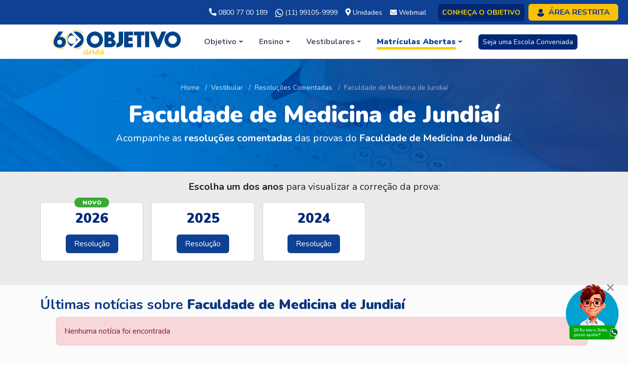

--- FILE ---
content_type: text/html; charset=utf-8
request_url: https://curso-objetivo.br/vestibular/resolucao-comentada/fmj.aspx
body_size: 37313
content:


<!DOCTYPE html>
<html lang="pt-br">
<head>
<meta charset="utf-8">
<meta content="width=device-width, initial-scale=1.0" name="viewport">
<title>Faculdade de Medicina de Jundiaí - Resoluções Comentadas - Curso Objetivo Pr&eacute;-Vestibular</title>
<meta name="description" content="Resolução Comentada - Faculdade de Medicina de Jundiaí. Confira todas as corre&ccedil;&otilde;es do Faculdade de Medicina de Jundiaí comentadas pelos professores do Objetivo.">
<meta name="keywords" content="correção do fmj, correção prova fmj, fmj 2019, fmj 2018, correção fmj 2018, correção fmj 2017, correção prova fmj 2017, correção prova fmj 2016, provas fmj, correções provas fmj anos anteriores, arquivos provas fmj">
<meta name="title" content="Faculdade de Medicina de Jundiaí - Resoluções Comentadas - Curso Objetivo Pr&eacute;-Vestibular">
<meta property="og:title" content="Faculdade de Medicina de Jundiaí - Resoluções Comentadas - Curso Objetivo Pr&eacute;-Vestibular">
<meta property="og:type" content="website">
<meta property="og:url" content="https://www.curso-objetivo.br/vestibulares/resolucao-comentada/fmj.aspx">
<meta property="og:image" content="https://www.curso-objetivo.br/assets/img/photo/unidade.jpg">
<meta property="og:image:secure_url" content="https://www.curso-objetivo.br/assets/img/photo/unidade.jpg">
<meta property="og:image:alt" content="Imagem da fachada do Objetivo">
<meta property="og:site_name" content="Cursinho OBJETIVO - Educa&ccedil;&atilde;o de Qualidade">
<meta property="og:description" content="Resolução Comentada - Faculdade de Medicina de Jundiaí. Confira todas as corre&ccedil;&otilde;es do Faculdade de Medicina de Jundiaí comentadas pelos professores do Objetivo.">
<meta name="twitter:site" content="@sejaobjetivo">
<meta name="twitter:card" content="summary">
<meta name="twitter:title" content="Faculdade de Medicina de Jundiaí - Curso Objetivo Pr&eacute;-Vestibular">
<meta name="twitter:description" content="Resolução Comentada - Faculdade de Medicina de Jundiaí. Confira todas as corre&ccedil;&otilde;es do Faculdade de Medicina de Jundiaí comentadas pelos professores do Objetivo.">
<meta name="author" content="Objetivo">
<link rel="canonical" href="https://www.curso-objetivo.br/vestibulares/resolucao-comentada/fmj.aspx">
<!-- Google Tag Manager -->
<script>(function(w,d,s,l,i){w[l]=w[l]||[];w[l].push({'gtm.start':
new Date().getTime(),event:'gtm.js'});var f=d.getElementsByTagName(s)[0],
j=d.createElement(s),dl=l!='dataLayer'?'&l='+l:'';j.async=true;j.src=
'https://www.googletagmanager.com/gtm.js?id='+i+dl;f.parentNode.insertBefore(j,f);
})(window,document,'script','dataLayer','GTM-K4LK6G');</script>
<!-- End Google Tag Manager -->

<meta name="fb:admins" content="">
<meta name="theme-color" content="#30488b">

<!-- Favicons -->
<link href="/assets/img/favicon.ico" rel="icon">
<link href="/assets/img/apple-touch-icon.png" rel="apple-touch-icon">

<!-- Fonts -->
<link rel="preconnect" href="https://fonts.gstatic.com">
<link href="https://fonts.googleapis.com/css2?family=Nunito:ital,wght@0,200;0,300;0,400;0,600;0,700;0,800;0,900;1,200;1,300;1,400;1,600;1,700;1,800;1,900&display=swap" rel="stylesheet">

<!-- CSS -->
<link href="/assets/css/bootstrap.min.css" rel="stylesheet">
<link href="/assets/css/estilo.min.css?131222" rel="stylesheet">

<!--[if IE]>
<meta HTTP-EQUIV="REFRESH" content="0; url=https://www.objetivo.br/atualize-seu-navegador.aspx">
<![endif]-->
</head>
<body>
<!-- Google Tag Manager (noscript) -->
<noscript>
<iframe src="https://www.googletagmanager.com/ns.html?id=GTM-K4LK6G"
height="0" width="0" style="display:none;visibility:hidden" title="GTM"></iframe>
</noscript>
<!-- End Google Tag Manager (noscript) --> 

<!-- HEADER -->
<header id="header" class="fixed-top" style="margin-bottom:-2px!important">
  <div class="container-fluid bg-obj-3 p-2">
    <div class="row">
      <div class="col-12 text-white d-flex justify-content-center justify-content-md-end p-0 pe-md-4">
        <ul class="nav-topo list-unstyled d-flex m-0 small" style="padding-top:7px">
          <li class="d-none d-sm-inline"> <a href="https://www.objetivo.br/atendimento" title="Ligue para o Objetivo" class="text-white py-1">
            <svg aria-labelledby="icon-phone-solid" role="img" enable-background="new 0 0 384 384" version="1.1" viewBox="0 0 384 384" xml:space="preserve" xmlns="http://www.w3.org/2000/svg" class="svg-fill-white mb-1" width="15">
              <path d="m353.19 252.05c-23.51 0-46.594-3.677-68.469-10.906-10.719-3.656-23.896-0.302-30.438 6.417l-43.177 32.594c-50.073-26.729-80.917-57.563-107.28-107.26l31.635-42.052c8.219-8.208 11.167-20.198 7.635-31.448-7.26-21.99-10.948-45.063-10.948-68.583 1e-3 -16.991-13.822-30.814-30.812-30.814h-70.52c-16.99 0-30.813 13.823-30.813 30.813 0 194.75 158.44 353.19 353.19 353.19 16.99 0 30.813-13.823 30.813-30.813v-70.323c-1e-3 -16.989-13.824-30.812-30.813-30.812z"></path>
            </svg>
            0800 77 00 189</a> </li>
          <li class="d-none d-md-inline"> <a href="https://api.whatsapp.com/send?1=pt_BR&phone=5511991059999" title="Fale com o Objetivo pelo WhatsApp" class="text-white py-1 px-sm-2 px-md-3">
            <svg aria-labelledby="icon-whatsapp" role="img" aria-hidden="true" focusable="false" viewBox="0 0 448 512" xmlns="http://www.w3.org/2000/svg" class="svg-fill-white" width="16">
              <path d="m380.9 97.1c-41.9-42-97.7-65.1-157-65.1-122.4 0-222 99.6-222 222 0 39.1 10.2 77.3 29.6 111l-31.5 115 117.7-30.9c32.4 17.7 68.9 27 106.1 27h0.1c122.3 0 224.1-99.6 224.1-222 0-59.3-25.2-115-67.1-157zm-157 341.6c-33.2 0-65.7-8.9-94-25.7l-6.7-4-69.8 18.3 18.6-68.1-4.4-7c-18.5-29.4-28.2-63.3-28.2-98.2 0-101.7 82.8-184.5 184.6-184.5 49.3 0 95.6 19.2 130.4 54.1s56.2 81.2 56.1 130.5c0 101.8-84.9 184.6-186.6 184.6zm101.2-138.2c-5.5-2.8-32.8-16.2-37.9-18-5.1-1.9-8.8-2.8-12.5 2.8s-14.3 18-17.6 21.8c-3.2 3.7-6.5 4.2-12 1.4-32.6-16.3-54-29.1-75.5-66-5.7-9.8 5.7-9.1 16.3-30.3 1.8-3.7 0.9-6.9-0.5-9.7s-12.5-30.1-17.1-41.2c-4.5-10.8-9.1-9.3-12.5-9.5-3.2-0.2-6.9-0.2-10.6-0.2s-9.7 1.4-14.8 6.9c-5.1 5.6-19.4 19-19.4 46.3s19.9 53.7 22.6 57.4c2.8 3.7 39.1 59.7 94.8 83.8 35.2 15.2 49 16.5 66.6 13.9 10.7-1.6 32.8-13.4 37.4-26.4s4.6-24.1 3.2-26.4c-1.3-2.5-5-3.9-10.5-6.6z"></path>
            </svg>
            (11) 99105-9999</a> </li>
          <li class="d-none d-md-inline"> <a href="https://www.objetivo.br/institucional/unidades.aspx" title="Confira a unidade do Objetivo mais próxima de você" class="text-white py-1 pe-2">
            <svg aria-labelledby="icon-map-marker-alt-solid" role="img" aria-hidden="true" focusable="false" xmlns="http://www.w3.org/2000/svg" viewBox="0 0 384 512" class="svg-fill-white mb-1" width="11">
              <path d="M172.268 501.67C26.97 291.031 0 269.413 0 192 0 85.961 85.961 0 192 0s192 85.961 192 192c0 77.413-26.97 99.031-172.268 309.67-9.535 13.774-29.93 13.773-39.464 0zM192 272c44.183 0 80-35.817 80-80s-35.817-80-80-80-80 35.817-80 80 35.817 80 80 80z"></path>
            </svg>
            <span class="d-none d-lg-inline">Unidades</span></a> </li>
          <li class="d-none d-md-inline"> <a href="https://outlook.com/docente.unip.br" title="Acesse ao webmail" class="text-white py-1 px-2" target="_blank">
            <svg aria-labelledby="icon-envelope-solid" role="img" aria-hidden="true" focusable="false" viewBox="0 0 512 512" xmlns="http://www.w3.org/2000/svg" class="svg-fill-white mb-1" width="14">
              <path d="M502.3 190.8c3.9-3.1 9.7-.2 9.7 4.7V400c0 26.5-21.5 48-48 48H48c-26.5 0-48-21.5-48-48V195.6c0-5 5.7-7.8 9.7-4.7 22.4 17.4 52.1 39.5 154.1 113.6 21.1 15.4 56.7 47.8 92.2 47.6 35.7.3 72-32.8 92.3-47.6 102-74.1 131.6-96.3 154-113.7zM256 320c23.2.4 56.6-29.2 73.4-41.4 132.7-96.3 142.8-104.7 173.4-128.7 5.8-4.5 9.2-11.5 9.2-18.9v-19c0-26.5-21.5-48-48-48H48C21.5 64 0 85.5 0 112v19c0 7.4 3.4 14.3 9.2 18.9 30.6 23.9 40.7 32.4 173.4 128.7 16.8 12.2 50.2 41.8 73.4 41.4z"></path>
            </svg>
            <span class="d-none d-lg-inline">Webmail</span></a> </li>
          <li class="ps-3 pe-2 d-none d-md-inline"><a href="https://www.objetivo.br/matriculas/formulario-interesse.aspx" title="Agende uma visita e conheça a estrutura do Objetivo" class="bg-obj-5 text-warning rounded p-2 text-uppercase"><strong>Conheça o Objetivo</strong></a></li>
          <li class="px-3 d-inline d-md-none"><a href="/atendimento" title="Fale com o Objetivo" class="border border-white text-white rounded py-1 px-2 px-sm-3 text-uppercase"> Atendimento</a></li>
        </ul>
        <span class="btn btn-obj-6 rounded px-md-3 py-1"> <a href="https://www.objetivo.br/area-restrita" title="Acesse a área restrita (estudante, responsável e educador)">
        <svg aria-labelledby="icon-user-solid" role="img" enable-background="new 0 0 460.8 460.8" version="1.1" viewBox="0 0 460.8 460.8" xml:space="preserve" xmlns="http://www.w3.org/2000/svg" class="svg-7 svg-fill-obj-5 me-1 d-none d-sm-inline">
          <path d="m230.43 0c-65.829 0-119.64 53.812-119.64 119.64s53.812 119.64 119.64 119.64 119.64-53.812 119.64-119.64-53.812-119.64-119.64-119.64z"></path>
          <path d="m435.76 334.89c-3.135-7.837-7.314-15.151-12.016-21.943-24.033-35.527-61.126-59.037-102.92-64.784-5.224-0.522-10.971 0.522-15.151 3.657-21.943 16.196-48.065 24.555-75.233 24.555s-53.29-8.359-75.233-24.555c-4.18-3.135-9.927-4.702-15.151-3.657-41.796 5.747-79.412 29.257-102.92 64.784-4.702 6.792-8.882 14.629-12.016 21.943-1.567 3.135-1.045 6.792 0.522 9.927 4.18 7.314 9.404 14.629 14.106 20.898 7.314 9.927 15.151 18.808 24.033 27.167 7.314 7.314 15.673 14.106 24.033 20.898 41.273 30.825 90.906 47.02 142.11 47.02s100.83-16.196 142.11-47.02c8.359-6.269 16.718-13.584 24.033-20.898 8.359-8.359 16.718-17.241 24.033-27.167 5.224-6.792 9.927-13.584 14.106-20.898 2.611-3.135 3.133-6.793 1.566-9.927z"></path>
        </svg>
        <strong class="text-uppercase d-none d-md-inline">Área restrita</strong> <strong class="text-uppercase d-inline d-md-none small">Área restrita</strong> </a></span> </div>
    </div>
  </div>
  <div class="container-fluid d-flex align-items-center justify-content-center py-2 bg-white">
    <div class="logo"> <a href="https://www.objetivo.br" title="Ir para a página inicial do Objetivo"><img src="/assets/img/logo/objetivo-60-anos.svg" alt="Logo do Objetivo" height="54"></a> </div>
    <nav id="navbar" class="navbar navbar-expand-lg">
      <button class="navbar-toggler mobile-nav-toggle" type="button" data-bs-toggle="collapse" data-bs-target="#navbarSupportedContent" aria-controls="navbarSupportedContent" aria-expanded="false" aria-label="Toggle navigation">
      <svg xmlns="http://www.w3.org/2000/svg" width="32" height="32" viewBox="0 0 24 24" fill="none" stroke="currentColor" stroke-width="2" stroke-linecap="round" stroke-linejoin="round" class="feather feather-menu">
        <line x1="3" y1="12" x2="21" y2="12"></line>
        <line x1="3" y1="6" x2="21" y2="6"></line>
        <line x1="3" y1="18" x2="21" y2="18"></line>
      </svg>
      </button>
      <ul class="nav ps-md-4">
        <li class="nav-item dropdown"><a name="Objetivo" title="Objetivo" class="nav-link dropdown-toggle" role="button" aria-expanded="false" id="ObjetivoDropdown"><span><strong>Objetivo</strong></span> </a>
          <ul class="dropdown-menu" aria-labelledby="ObjetivoDropdown">
            <li><a href="https://www.objetivo.br/institucional/sobre-objetivo.aspx" title="Saiba mais sobre a história do Objetivo" class="dropdown-item">Sobre o Objetivo</a></li>
            <li><a href="https://www.objetivo.br/ensino/proposta-pedagogica.aspx" title="Saiba mais sobre a proposta pedagógica" class="dropdown-item">Proposta Pedagógica</a></li>
            <li><a href="https://www.objetivo.br/e-genio" title="Saiba mais sobre o e-GENIO" class="dropdown-item">e-GENIO</a></li>
            <li><a href="https://www.objetivo.br/sistema-de-ensino-objetivo/" title="Saiba mais sobre Convênios" class="dropdown-item">Convênios</a></li>
            <li><a href="https://www.objetivo.br/institucional/unidades.aspx" title="Conheça as unidades do Objetivo" class="dropdown-item">Unidades</a></li>
            <li><a href="https://www.objetivo.br/institucional/resultados.aspx" title="CConfira os principais resultados do Objetivo: medalhas e muito mais!" class="dropdown-item">Nossos resultados</a></li>
            <li><a href="https://www.objetivo.br/institucional/dados-institucionais.aspx" title="Confira os dados institucionais do Objetivo" class="dropdown-item">Dados institucionais</a></li>
          </ul>
        </li>
        <li class="nav-item dropdown"><a name="Ensino" title="Tudo sobre nosso ensino" class="nav-link dropdown-toggle" role="button" aria-expanded="false" id="EnsinoDropdown"><span><strong>Ensino</strong></span> </a>
          <ul class="dropdown-menu" aria-labelledby="EnsinoDropdown">
            <li><a href="https://www.objetivo.br/ensino/infantil.aspx" title="Saiba mais sobre a Educação Infantil do Objetivo" class="dropdown-item">Educação Infantil</a></li>
            <li><a href="https://www.objetivo.br/ensino/fundamental.aspx" title="Saiba mais sobre o Ensino Fundamental do Objetivo" class="dropdown-item">Ensino Fundamental</a></li>
            <li><a href="https://www.objetivo.br/ensino/ensino-medio.aspx" title="Saiba mais sobre o Ensino Médio do Objetivo" class="dropdown-item">Ensino Médio</a></li>
            <li><a href="/" title="Saiba mais sobre o Cursinho Pré-Vestibular do Objetivo" class="dropdown-item">Curso Pré-Vestibular</a></li>
          </ul>
        </li>
        <li class="nav-item dropdown"><a name="Vestibulares" title="Vestibulares" class="nav-link dropdown-toggle" role="button" aria-expanded="false" id="VestibularDropdown"><span><strong>Vestibulares</strong></span> </a>
          <ul class="dropdown-menu" aria-labelledby="VestibularDropdown">
            <li><a href="/vestibular/resolucao-comentada.aspx" title="Confira as resoluções comentadas dos principais vestibulares" class="dropdown-item">Resoluções Comentadas</a></li>
            <li><a href="/vestibular/simulados.aspx" title="Participe dos simulados do Objetivo" class="dropdown-item">Simulados</a></li>
            <li><a href="/vestibular" title="Fique por dentro dos principais vestibulares" class="dropdown-item">Fique por Dentro</a></li>
            <li><a href="/vestibular/aprovacoes.aspx" title="Saiba mais sobre as aprovações dos alunos do Objetivo" class="dropdown-item">Aprovações</a></li>
          </ul>
        </li>
        <li class="nav-item dropdown"><a name="Matrículas Abertas" title="Faça hoje mesmo a matrícula" class="nav-link dropdown-toggle" role="button" aria-expanded="false" id="MatriculasDropdown"><span class="fw-bolder"><strong class="text-obj-3 border-bottom border-warning border-5">Matrículas Abertas</strong></span> </a>
          <ul class="dropdown-menu" aria-labelledby="MatriculasDropdown">
            <li><a href="https://www.objetivo.br/matriculas/formulario-interesse.aspx" title="Agende uma visita no Objetivo" class="dropdown-item">Matrículas - Agende uma visita</a></li>
            <li><a href="https://www.objetivo.br/matriculas/desafio.aspx" title="Inscreva-se no Desafio do Objetivo (Fundamental e Médio)" class="dropdown-item">Desafio <br class="d-block d-sm-none">
              (Fundamental e Médio)</a></li>
            <li><a href="/matriculas/concursos-bolsas.aspx" title="Inscreva-se no Concurso de Bolsas do Objetivo" class="dropdown-item">Concurso de Bolsas <br class="d-block d-sm-none">
              (Pré-Vestibular)</a></li>
          </ul>
        </li>
        <li class="nav-item ms-lg-3"> <a id="seja-escola-conveniada-menu" href="https://www.objetivo.br/sistema-de-ensino-objetivo/" title="Seja uma escola conveniada do Objetivo">
          <button type="button" class="btn btn-sm btn-obj-5 text-white rounded">Seja uma Escola Conveniada</button>
          </a></li>
        <li class="nav-item d-inline d-sm-inline d-md-inline d-lg-none"> <a href="https://www.objetivo.br/area-restrita" title="Acesse a área restrita (estudante, responsável e educador)" class="fw-bold"><strong>Área restrita</strong></a></li>
      </ul>
    </nav>
  </div>
</header>

<main role="main" id="concurso-bolsas" class="mt-5 pt-5">
  <div class="jumbotron bg-obj-2-gradient text-white text-center" style="background: url('../../assets/img/bg/bg-concursos.jpg') no-repeat; background-size: cover">
    <div class="container">
      <div class="row">
        <div class="col-12"> 
          <nav aria-label="breadcrumb" class="m-0 text-center">
  <ol class="breadcrumbs-obj list-inline small text-white opacity-80">
    <li class="list-inline-item"><a href="/" title="Colégio e Curso Objetivo" class="text-white"><em>Home</em></a></li>
    <li class="list-inline-item"><a href="/vestibular" title="Vestibular" class="text-white">Vestibular</a></li>
	  <li class="list-inline-item"><a href="/vestibular/resolucao-comentada.aspx" title="Resoluções Comentadas" class="text-white">Resoluções Comentadas</a></li>
    <li class="list-inline-item active opacity-70" aria-current="page" title="Faculdade de Medicina de Jundiaí">Faculdade de Medicina de Jundiaí</li>
  </ol>
</nav>


          <h1 class="display-5 fw-bold"><strong>Faculdade de Medicina de Jundiaí</strong></h1>
          <h2 class="h5">Acompanhe as <strong>resoluções comentadas</strong> das provas do <strong>Faculdade de Medicina de Jundiaí</strong>.</h2>
        </div>
      </div>
    </div>
  </div>
  <section id="lista-anos" class="bg-light pb-5">
    <div class="container">
      <div class="row pt-3">
        <div class="col-12">
          <p class="fs-5 text-center"><strong>Escolha um dos anos</strong> para visualizar a correção da prova:</p>
        </div>
      </div>
      <div class="row row-cols-1 row-cols-sm-2 row-cols-md-3 row-cols-lg-4 row-cols-xl-5 row-cols-xxl-6 g-3">
        <div class="col">
          <div class="card h-100 p-2 text-center position-relative"><span class="position-absolute top-0 start-50 translate-middle badge rounded-pill bg-obj-9 px-3"> <strong>NOVO</strong> </span>
            <div class="card-header bg-transparent border-0 h-100">
              <h3 class="fw-bold text-obj-5 mb-0"><strong>2026</strong></h3>
            </div>
            <div class="card-body p-0">
              <ul class="list-unstyled mb-0">
                <li class="list-inline-item py-2"> <a href="fmj/fmj2026.aspx" title="FMJ - Resolução Comentada - 2026" class="btn btn-obj-3 px-md-3">Resolução</a> </li>
              </ul>
            </div>
          </div>
        </div>
        <div class="col">
          <div class="card h-100 p-2 text-center position-relative">
            <div class="card-header bg-transparent border-0 h-100">
              <h3 class="fw-bold text-obj-5 mb-0"><strong>2025</strong></h3>
            </div>
            <div class="card-body p-0">
              <ul class="list-unstyled mb-0">
                <li class="list-inline-item py-2"> <a href="fmj/fmj2025.aspx" title="FMJ - Resolução Comentada - 2025" class="btn btn-obj-3 px-md-3">Resolução</a> </li>
              </ul>
            </div>
          </div>
        </div>
        <div class="col">
          <div class="card h-100 p-2 text-center position-relative">
            <div class="card-header bg-transparent border-0 h-100">
              <h3 class="fw-bold text-obj-5 mb-0"><strong>2024</strong></h3>
            </div>
            <div class="card-body p-0">
              <ul class="list-unstyled mb-0">
                <li class="list-inline-item py-2"> <a href="fmj/fmj2024.aspx" title="FMJ - Resolução Comentada - 2024" class="btn btn-obj-3 px-md-3">Resolução</a> </li>
              </ul>
            </div>
          </div>
        </div>
      </div>
    </div>
  </section>
  <section id="ultimas-noticias">
    <div class="container">
      <div class="row">
        <div class="col-12 py-4">
          <h3 class="fw-bold text-obj-4">Últimas notícias sobre <strong id="titulo-noticias">Faculdade de Medicina de Jundiaí</strong></h3>
          <ul id="lista-noticias">
            <div class='alert alert-danger' role='alert'> Nenhuma notícia foi encontrada </ div > 
          </ul>
        </div>
      </div>
    </div>
  </section>
  <section id="concursos-bolsas" class="py-5 bg-light-2" style="background-image:  linear-gradient(90deg, rgba(2,0,36,1) 0%,rgba(9,9,121,0.6027432233927636) 100%),  url('../../assets/img/photo/alunos-aprovados-objetivo-retangular.jpg');  background-repeat: no-repeat;  background-size: cover;">
  <div class="container">
    <div class="row justify-content-between text-center p-3">
      <div class=" justify-content-center p-2 col-12 col-lg-6 mb-2">
        <div class="row d-flex justify-content-center align-items-center bg-light mx-2 p-3 rounded">
          <div class="col-auto pt-2">
            <p class="h3 fw-bold text-obj-4 mb-0"><strong>Concursos</strong> de <strong>bolsas</strong></p>
            <p class="small">Participe e concorra a bolsas de até 100%.</p>
          </div>
          <div class="col-auto"> <a href="/matriculas/concursos-bolsas.aspx" title="Inscreva-se nos concursos de bolsas do Objetivo" class="btn btn btn-obj-5 px-3" role="button"><strong>Inscreva-se</strong>
            <svg width="26" height="12" viewBox="0 0 26 12" fill="none" xmlns="http://www.w3.org/2000/svg">
              <path d="M20.7996 0.336198L20.9606 0.47414L24.8311 4.33976C25.2794 4.63535 25.5586 5.16905 25.5586 5.75201C25.5586 6.28407 25.3287 6.77015 24.9543 7.07559L24.9428 7.0838L24.8377 7.15934L20.9606 11.0315L20.7996 11.1711L20.7865 11.1793C20.5075 11.3861 20.1701 11.4991 19.8228 11.502C19.4755 11.505 19.1362 11.3977 18.8537 11.1957L18.8406 11.1859L18.6484 11.0233L18.499 10.8492L18.4891 10.8378C18.2824 10.5587 18.1694 10.2213 18.1664 9.87402C18.1635 9.52673 18.2707 9.18745 18.4727 8.90494L18.4842 8.89016L18.6369 8.70953L19.9523 7.39416L2.45409 7.27593L2.27674 7.26279L2.26032 7.25951C1.5 7.14127 0.982725 6.42201 0.982725 5.63378C0.982725 4.84554 1.5 4.12628 2.26196 4.00805L2.27838 4.00476L2.45573 3.99163L19.9523 4.10986L18.6386 2.79614L18.499 2.63685L18.4891 2.62372C18.2533 2.30737 18.1392 1.91668 18.1678 1.52313C18.1964 1.12958 18.3658 0.75948 18.6449 0.480562C18.924 0.201644 19.2942 0.0325557 19.6878 0.00423652C20.0814 -0.0240826 20.472 0.0902616 20.7881 0.326346L20.7996 0.336198Z" fill="white"/>
            </svg>
            </a> </div>
        </div>
      </div>
      <div class="align-items-center justify-content-center p-2 col-12 col-lg-6 mb-2">
        <div class="row d-flex justify-content-center align-items-center bg-light mx-2 p-3 rounded">
          <div class="col-auto pt-2">
            <p class="h3 fw-bold text-obj-4 mb-0"><strong>Simulados</strong></p>
            <p class="small">Participe e teste seus conhecimentos.</p>
          </div>
          <div class="col-auto"> <a href="/vestibular/simulados.aspx" title="Inscreva-se nos simulados do Objetivo" class="btn btn btn-obj-5 px-3" role="button"><strong>Inscreva-se</strong>
            <svg width="26" height="12" viewBox="0 0 26 12" fill="none" xmlns="http://www.w3.org/2000/svg">
              <path d="M20.7996 0.336198L20.9606 0.47414L24.8311 4.33976C25.2794 4.63535 25.5586 5.16905 25.5586 5.75201C25.5586 6.28407 25.3287 6.77015 24.9543 7.07559L24.9428 7.0838L24.8377 7.15934L20.9606 11.0315L20.7996 11.1711L20.7865 11.1793C20.5075 11.3861 20.1701 11.4991 19.8228 11.502C19.4755 11.505 19.1362 11.3977 18.8537 11.1957L18.8406 11.1859L18.6484 11.0233L18.499 10.8492L18.4891 10.8378C18.2824 10.5587 18.1694 10.2213 18.1664 9.87402C18.1635 9.52673 18.2707 9.18745 18.4727 8.90494L18.4842 8.89016L18.6369 8.70953L19.9523 7.39416L2.45409 7.27593L2.27674 7.26279L2.26032 7.25951C1.5 7.14127 0.982725 6.42201 0.982725 5.63378C0.982725 4.84554 1.5 4.12628 2.26196 4.00805L2.27838 4.00476L2.45573 3.99163L19.9523 4.10986L18.6386 2.79614L18.499 2.63685L18.4891 2.62372C18.2533 2.30737 18.1392 1.91668 18.1678 1.52313C18.1964 1.12958 18.3658 0.75948 18.6449 0.480562C18.924 0.201644 19.2942 0.0325557 19.6878 0.00423652C20.0814 -0.0240826 20.472 0.0902616 20.7881 0.326346L20.7996 0.336198Z" fill="white"/>
            </svg>
            </a> </div>
        </div>
      </div>
    </div>
  </div>
</section>
 
</main>
<style>#chatbot-joao .btn-close {width: 0.7em!important;height: 0.7em!important;padding: .15em .15em!important} .container-joao {position: fixed;bottom: 20px;right: 20px;} </style>
<section id="chatbot-joao" class="m-0 p-0 position-relative">
<div class="container-joao me-0">
  <div class="row float-end align-items-start">
    <div class="col pe-0">
      <button type="button" class="btn-close position-absolute top-0 end-0 m-2" aria-label="Fechar" onclick="document.getElementById('chatbot-joao').style.display='none';"></button>
      <a href="https://api.whatsapp.com/send?1=pt_BR&phone=5511991059999" title="Entre em contato com o chatbot do Objetivo pelo WhatsApp" target="_blank"><img src="https://www.curso-objetivo.br/assets/img/chatbot-joao.png" alt="Chatbot do Objetivo no WhatsApp" class="img-fluid" width="130"></a> </div>
  </div>
</div>
</section>
<footer class="footer text-white mt-auto mb-0 pb-0 bg-obj-3">
  <section id="topo-footer" class="container-fluid py-2 bg-obj-4">
    <div class="container">
      <div class="row">
        <div class="col-12 col-sm-6 col-md-5 col-lg-3 text-center text-md-start mb-2"> <small class="fw-light">Aplicativo oficial do Objetivo</small><br>
          <a class="pe-1 py-1" href="https://apps.apple.com/br/app/objetivo-centro-educacional/id1417524541" title="Baixe o aplicativo do Objetivo para iOS na App Store" target="_blank"><img class="img-fluid" src="/assets/img/icon/icone_app_store.svg" width="100" height="30" alt="Imagem da App Store para baixar o aplicativo do Objetivo"></a> <!--a class="py-1" href="https://play.google.com/store/apps/details?id=com.objetivo.objetivoapp" title="Baixe o aplicativo do Objetivo para Android na Play Store" target="_blank"><img class="img-fluid" src="/assets/img/icon/icone_google_play.svg" width="100" height="30" alt="Imagem da Play Store para baixar o aplicativo do Objetivo"></a--> </div>
        <div class="col-12 col-sm-6 col-md-4 col-lg-4 text-center text-md-start mb-2"> <small class="fw-light">Redes sociais do Objetivo</small><br>
          <a href="https://www.facebook.com/cursoobjetivooficial" title="Acesse o Facebook do Objetivo" target="_blank" class="text-white pe-1">
          <svg xmlns="http://www.w3.org/2000/svg" viewBox="0 0 1000 1000" class="svg-fill-white" width="30">
            <path class="st0" d="M790.01,0H210.14C94.14,0,0.1,94.04,0.1,210.04v579.92c0,116,94.04,210.04,210.04,210.04h579.82
            c116,0,210.04-94.04,210.04-210.04V209.99C1000,94.02,905.98,0,790.01,0z M687.47,275.86H611.1c-29.86,0-54.07,24.21-54.07,54.07
            v45.06h128.8l0.59,127.95H557.03v349.19H421.65V504.92h-97.02V376.04h97.02v-66.93c0-86.54,70.16-156.7,156.7-156.7h109.12V275.86z"
            />
          </svg>
          </a> <a href="https://www.instagram.com/cursoobjetivo_oficial" title="Acesse o Instagram do Objetivo" target="_blank" class="text-white px-1">
          <svg xmlns="http://www.w3.org/2000/svg" viewBox="0 0 1000 1000" class="svg-fill-white" width="30">
            <ellipse transform="matrix(0.9929 -0.1186 0.1186 0.9929 -55.842 63.3292)" class="st0" cx="504" cy="500.7" rx="120.45" ry="120.45"/>
            <path class="st0" d="M671.95,209.38H336.05c-68.02,0-123.36,55.34-123.36,123.36v335.91c0,68.02,55.34,123.36,123.36,123.36h335.91
              c68.02,0,123.36-55.34,123.36-123.36V332.75C795.31,264.72,739.97,209.38,671.95,209.38z M504,681.27
              c-99.57,0-180.57-81-180.57-180.57c0-99.57,81-180.57,180.57-180.57c99.57,0,180.57,81,180.57,180.57
              C684.57,600.26,603.57,681.27,504,681.27z M689.61,353.52c-22.93,0-41.51-18.59-41.51-41.51c0-22.93,18.59-41.51,41.51-41.51
              c22.93,0,41.51,18.59,41.51,41.51C731.12,334.93,712.54,353.52,689.61,353.52z"/>
            <path class="st0" d="M790.01,0H210.14C94.14,0,0.1,94.04,0.1,210.04v579.92c0,116,94.04,210.04,210.04,210.04h579.82
              c116,0,210.04-94.04,210.04-210.04V209.99C1000,94.02,905.98,0,790.01,0z M855.43,668.65c0,101.17-82.31,183.47-183.47,183.47
              H336.05c-101.17,0-183.48-82.31-183.48-183.47V332.75c0-101.17,82.31-183.48,183.48-183.48h335.91
              c101.17,0,183.47,82.31,183.47,183.48V668.65z"/>
          </svg>
          </a> <a href="https://www.tiktok.com/@objetivo_oficial" title="Acesse o TikTok do Objetivo" target="_blank" class="text-white px-1">
          <svg xmlns="http://www.w3.org/2000/svg" shape-rendering="geometricPrecision" text-rendering="geometricPrecision" image-rendering="optimizeQuality" fill-rule="evenodd" clip-rule="evenodd" viewBox="0 0 1000 1000" class="svg-fill-white" width="30">
            <path class="st0" d="M790.01,0H210.14C94.14,0,0.1,94.04,0.1,210.04v579.92c0,116,94.04,210.04,210.04,210.04h579.82
            c116,0,210.04-94.04,210.04-210.04V209.99C1000,94.02,905.98,0,790.01,0z M417.8,850.41c-119.78,0-217.22-97.45-217.22-217.22
            c0-119.78,97.45-217.23,217.22-217.23h45v104.95h-45c-61.91,0-112.27,50.37-112.27,112.27c0,61.91,50.37,112.27,112.27,112.27
            c61.91,0,112.27-50.37,112.27-112.27V156.91l104.39-7.64c0.06,0.39,8.35,53.2,35.8,103.9c32.31,59.67,74.55,88.68,129.15,88.68
            v104.95c-63.68,0-119.31-22.76-164.39-66.63v253.01C635.03,752.97,537.58,850.41,417.8,850.41z"/>
          </svg>
          </a> <a href="https://www.linkedin.com/company/col%C3%A9gio-e-curso-objetivo" title="Acesse o LinkedIn do Objetivo" target="_blank" class="text-white px-1">
          <svg xmlns="http://www.w3.org/2000/svg" viewBox="0 0 1000 1000" class="svg-fill-white" width="30">
            <path class="st0" d="M790.01,0H210.14C94.14,0,0.1,94.04,0.1,210.04v579.92c0,116,94.04,210.04,210.04,210.04h579.82
            c116,0,210.04-94.04,210.04-210.04V209.99C1000,94.02,905.98,0,790.01,0z M163.42,389.28h140.65v464.13H163.42V389.28z
            M397.07,533.29c0-48.89,0-108.04-1.11-150.88h136.33c3.03,15.37,4.94,50.01,5.43,67.97c20.43-39.81,64.4-81.7,167.6-81.7
            c112.53,0,149.18,81.29,149.18,227.4v257.34H713.86V612.18c0-70.79-28.37-120.78-74.06-120.78c-79.23,0-102.08,50.59-102.08,155.64
            v206.37H397.07V533.29z M315.69,231.21c0,45.26-36.69,81.94-81.94,81.94c-45.26,0-81.94-36.69-81.94-81.94
            c0-45.26,36.69-81.94,81.94-81.94C279,149.27,315.69,185.96,315.69,231.21z"/>
          </svg>
          </a> <a href="https://www.youtube.com/ObjetivoOficial" title="Acesse o YouTube do Objetivo" target="_blank" class="text-white px-1">
          <svg xmlns="http://www.w3.org/2000/svg" viewBox="0 0 1000 1000" class="svg-fill-white" width="30">
            <path class="st0" d="M790.01,0H210.14C94.14,0,0.1,94.04,0.1,210.04v579.92c0,116,94.04,210.04,210.04,210.04h579.82
            c116,0,210.04-94.04,210.04-210.04V209.99C1000,94.02,905.98,0,790.01,0z M838.25,632.83c0,60.52-49.06,109.58-109.58,109.58
            H271.33c-60.52,0-109.58-49.06-109.58-109.58V367.17c0-60.52,49.06-109.58,109.58-109.58h457.34
            c60.52,0,109.58,49.06,109.58,109.58V632.83z"/>
            <polygon class="st0" points="428.96,388.94 428.96,500 428.96,611.06 520.64,555.53 612.32,500 520.64,444.47 	"/>
          </svg>
          </a> </div>
        <div class="col-12 col-md-3 col-lg-5 mt-3 px-0">
          <p class="text-center text-lg-end pt-lg-1">
            <svg aria-labelledby="icon-phone-solid" role="img" aria-hidden="true" focusable="false" xmlns="http://www.w3.org/2000/svg" viewBox="0 0 512 512" class="svg-fill-white" width="20" height="20">
              <path d="M497.39 361.8l-112-48a24 24 0 0 0-28 6.9l-49.6 60.6A370.66 370.66 0 0 1 130.6 204.11l60.6-49.6a23.94 23.94 0 0 0 6.9-28l-48-112A24.16 24.16 0 0 0 122.6.61l-104 24A24 24 0 0 0 0 48c0 256.5 207.9 464 464 464a24 24 0 0 0 23.4-18.6l24-104a24.29 24.29 0 0 0-14.01-27.6z"></path>
            </svg>
            <a href="tel:08007700189" title="Ligar para 0800 77 00 189" class="fw-normal h5 text-white">0800 77 00 189</a> </p>
        </div>
      </div>
    </div>
  </section>
  <section id="footer-links-uteis" class="mt-3 pt-3">
    <div class="container px-4 px-sm-0">
      <div class="row">
        <div class="col-12 col-sm-6 col-md-3 pb-3">
          <p class="h5 text-warning fw-normal border-start border-4 border-warning ps-2">Institucional</p>
          <ul class="list-unstyled">
            <li><a href="https://www.objetivo.br/e-genio" class="text-white" title="Saiba mais sobre o e-GENIO">e-GENIO</a></li>
            <li><a href="https://www.objetivo.br/ensino/proposta-pedagogica.aspx" class="text-white" title="Conheça a proposta pedagógica do Objetivo">Proposta Pedagógica</a></li>
            <li><a href="https://www.objetivo.br/institucional/ultimas-noticias.aspx" class="text-white" title="Notícias do Objetivo">Notícias</a></li>
            <li><a href="https://www.objetivo.br/institucional/resultados.aspx" class="text-white" title="Resultados dos alunos do Objetivo">Nossos resultados</a></li>
          </ul>
        </div>
        <div class="col-12 col-sm-6 col-md-4 pb-3">
          <p class="h5 text-warning fw-normal border-start border-4 border-warning ps-2"><strong>Estude</strong> no Objetivo</p>
          <ul class="list-unstyled">
            <li><a href="https://www.objetivo.br/matriculas/formulario-interesse.aspx" class="text-white" title="Agende uma visita">Agende uma visita</a></li>
            <li><a href="https://www.objetivo.br/matriculas/formulario-interesse.aspx" class="text-white" title="Matrículas abertas no Objetivo. Saiba mais!">Matrículas</a></li>
            <li><a href="https://www.objetivo.br/matriculas/desafio.aspx" class="text-white" title="Concurso de Bolsas">Desafio de Português e Matemática</a></li>
            <li><a href="https://www.curso-objetivo.br/matriculas/concursos-bolsas.aspx" class="text-white" title="Concurso de Bolsas">Concurso de Bolsas (Pré-vestibular)</a></li>
          </ul>
        </div>
        <div class="col-12 col-sm-6 col-md-3 pb-3">
          <p class="h5 text-warning fw-normal border-start border-4 border-warning ps-2"><strong>Ensino</strong></p>
          <ul class="list-unstyled">
            <li><a href="https://www.objetivo.br/ensino/infantil.aspx" class="text-white" title="Acesse a página sobre Educação Infantil">Educação Infantil</a></li>
            <li><a href="https://www.objetivo.br/ensino/fundamental.aspx" class="text-white" title="Acesse a página sobre Ensino Fundamental">Ensino Fundamental</a></li>
            <li><a href="https://www.objetivo.br/ensino/ensino-medio.aspx" class="text-white" title="Acesse a página sobre Ensino Médio">Ensino Médio</a></li>
            <li><a href="https://www.curso-objetivo.br/" class="text-white" title="Acesse a página sobre Pré-vestibular | Cursinho">Pré-vestibular</a></li>
          </ul>
        </div>
        <div class="col-12 col-sm-6 col-md-2 pb-3">
          <p class="h5 text-warning fw-normal border-start border-4 border-warning ps-2"><em>Links</em> úteis</p>
          <ul class="list-unstyled">
            <li><a href="https://www.objetivo.br/area-restrita" class="text-white" title="Acesse a área restrita - aluno(a), responsável e educador do Objetivo">Área Restrita</a></li>
            <li><a href="https://www.objetivo.br/atendimento" class="text-white" title="Saiba como entrar em contato com o Objetivo">Atendimento</a></li>
            <li><a href="https://www.objetivo.br/institucional/unidades.aspx" class="text-white" title="Conheça as unidades do Objetivo">Unidades</a></li>
            <li><a href="https://outlook.com/docente.unip.br" class="text-white" title="Webmail do Objetivo" target="_blank">Webmail</a></li>
          </ul>
        </div>
      </div>
    </div>
  </section>
  <section id="copyright" class="container-fluid bg-obj-5 mt-2 mb-0 pt-1 pb-0">
    <div class="container">
      <div class="row">
        <div class="col-12 text-center pt-2">
          <p class="text-white-50 small"><em>Copyright</em> &copy; 1997-2026 Col&eacute;gio Objetivo.<br class="d-inline d-md-none">
            Todos os direitos reservados.<br class="d-inline d-md-none">
            <a href="https://www.objetivo.br/institucional/politica-privacidade.aspx" title="Pol&iacute;tica de Privacidade do Objetivo" class="text-white">Pol&iacute;tica de Privacidade</a> <span class="opacity-30">|</span> <a href="https://www.objetivo.br/institucional/acessibilidade.aspx" title="Acessibilidade" class="text-white">Acessibilidade</a></p>
        </div>
      </div>
    </div>
  </section>
</footer>

<!-- Scripts --> 
<script src="/assets/js/cookies-consent.js"></script> 
<script src="/assets/js/bootstrap.bundle.min.js" type="text/javascript"></script> 
<script src="/assets/js/main.js?1" type="text/javascript"></script> 
<!-- Google Tag Maganer -->
</body>
</html>


--- FILE ---
content_type: application/javascript
request_url: https://curso-objetivo.br/assets/js/main.js?1
body_size: 977
content:
(function() {
    "use strict";

    /**
     * Easy selector helper function
     */
    const select = (el, all = false) => {
        el = el.trim()
        if (all) {
            return [...document.querySelectorAll(el)]
        } else {
            return document.querySelector(el)
        }
    }

    /**
     * Easy event listener function
     */
    const on = (type, el, listener, all = false) => {
        let selectEl = select(el, all)
        if (selectEl) {
            if (all) {
                selectEl.forEach(e => e.addEventListener(type, listener))
            } else {
                selectEl.addEventListener(type, listener)
            }
        }
    }

    /**
     * Easy on scroll event listener 
     */
    const onscroll = (el, listener) => {
        el.addEventListener('scroll', listener)
    }

    /**
     * Navbar links active state on scroll
     */
    let navbarlinks = select('#navbar .scrollto', true)
    const navbarlinksActive = () => {
        let position = window.scrollY + 200
        navbarlinks.forEach(navbarlink => {
            if (!navbarlink.hash) return
            let section = select(navbarlink.hash)
            if (!section) return
            if (position >= section.offsetTop && position <= (section.offsetTop + section.offsetHeight)) {
                navbarlink.classList.add('active')
            } else {
                navbarlink.classList.remove('active')
            }
        })
    }
    window.addEventListener('load', navbarlinksActive)
    onscroll(document, navbarlinksActive)

    /**
     * Scrolls to an element with header offset
     */
    const scrollto = (el) => {
        let header = select('#header')
        let offset = header.offsetHeight
        let elementPos = select(el).offsetTop
        window.scrollTo({
            top: elementPos - offset,
            behavior: 'smooth'
        })
    }

    /**
     * Toggle .header-scrolled class to #header when page is scrolled
     */
    let selectHeader = select('#header')
    if (selectHeader) {
        const headerScrolled = () => {
            if (window.scrollY > 100) {
                selectHeader.classList.add('header-scrolled')
            } else {
                selectHeader.classList.remove('header-scrolled')
            }
        }
        window.addEventListener('load', headerScrolled)
        onscroll(document, headerScrolled)
    }

    /**
     * Back to top button
     */
    let backtotop = select('.back-to-top')
    if (backtotop) {
        const toggleBacktotop = () => {
            if (window.scrollY > 100) {
                backtotop.classList.add('active')
            } else {
                backtotop.classList.remove('active')
            }
        }
        window.addEventListener('load', toggleBacktotop)
        onscroll(document, toggleBacktotop)
    }

    /**
     * Mobile nav toggle
     */
    on('click', '.mobile-nav-toggle', function(e) {
        select('#navbar').classList.toggle('navbar-mobile')
        this.classList.toggle('bi-list')
        this.classList.toggle('bi-x')
    })

    /**
     * Mobile nav dropdowns activate
     */
    on('click', '.navbar .dropdown > a', function (e) {
        if (select('#navbar').classList.contains('navbar-mobile')) {
          e.preventDefault()
          document.querySelectorAll(".dropdown-active").forEach(function (element) {
            element.classList.remove("dropdown-active");
          });
          this.nextElementSibling.classList.toggle('dropdown-active')
        }
      }, true)

    /**
     * Scrool with ofset on links with a class name .scrollto
     */
    on('click', '.scrollto', function(e) {
        if (select(this.hash)) {
            e.preventDefault()

            let navbar = select('#navbar')
            if (navbar.classList.contains('navbar-mobile')) {
                navbar.classList.remove('navbar-mobile')
                let navbarToggle = select('.mobile-nav-toggle')
                navbarToggle.classList.toggle('bi-list')
                navbarToggle.classList.toggle('bi-x')
            }
            scrollto(this.hash)
        }
    }, true)

    /**
     * Scroll with ofset on page load with hash links in the url
     */
    window.addEventListener('load', () => {
        if (window.location.hash) {
            if (select(window.location.hash)) {
                scrollto(window.location.hash)
            }
        }
    });




})();
(function() {
    let clase = '.page-pdf';
    let pagina = '/vestibular/pdf.aspx';
    let links = document.querySelectorAll(clase);
    if (!links || links.length === 0) {
        return;
    }
    for (let i = 0; i < links.length; i++) {
        let item = links[i];
        item.addEventListener('click', function(ev) {
            ev.preventDefault();
            let url = item.getAttribute('href') || '';
            let title = item.getAttribute('title') || '';
            let novaJanela = (item.getAttribute('target') || '').toLowerCase() === '_blank';
            let urlFinal = pagina + '?url=' + encodeURI(url) + '&t=' + encodeURI(title);
            novaJanela ? window.open(urlFinal) : window.location = urlFinal;
        });
    }
})();

--- FILE ---
content_type: application/javascript
request_url: https://curso-objetivo.br/assets/js/cookies-consent.js
body_size: 95
content:
const cookieContainer = document.querySelector(".cookie-container");
const cookieButton = document.querySelector(".cookie-btn");

cookieButton.addEventListener("click", () => {
  cookieContainer.classList.remove("active");
  localStorage.setItem("cookieBannerDisplayed", "true");
});

setTimeout(() => {
  if (!localStorage.getItem("cookieBannerDisplayed")) {
    cookieContainer.classList.add("active");
  }
}, 2000);